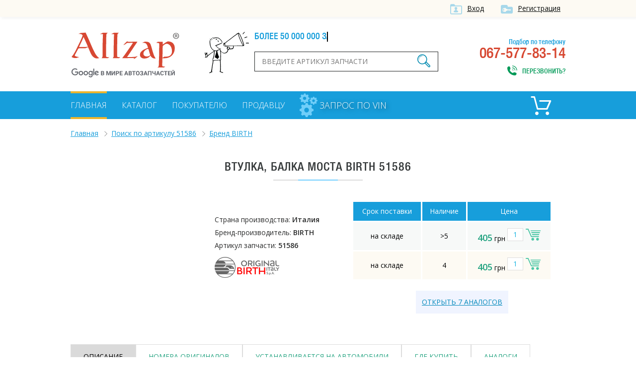

--- FILE ---
content_type: text/html; charset=UTF-8
request_url: https://allzap.ua/zapchast-vtulka_balka_mosta_birth_51586_renault-2753270/
body_size: 6325
content:
<!DOCTYPE html>
<html xmlns:v="http://rdf.data-vocabulary.org/#" xmlns="http://www.w3.org/1999/xhtml">
<head>
	<meta charset="utf-8">
	<title>Втулка, балка моста BIRTH 51586 купить в Украине, цены в интернет-магазинах - Allzap</title>
	<!-- meta name="viewport" content="width=996" -->
	<meta name="viewport" content="width=device-width,initial-scale=1.0,maximum-scale=1" />
	<meta name="description" content="Лучшая цена на Втулка, балка моста BIRTH 51586 для автомобилей RENAULT. Аналоги STC T405625 сравнить цены, купить с доставкой по Украине">
	<meta name="keywords" content="Втулка, балка моста BIRTH 51586, цена, купить">
	<meta property="og:title" content="Втулка, балка моста BIRTH 51586 купить в Украине, цены в интернет-магазинах - Allzap">
	<meta property="og:description" content="Лучшая цена на Втулка, балка моста BIRTH 51586 для автомобилей RENAULT. Аналоги STC T405625 сравнить цены, купить с доставкой по Украине">
	<meta property="og:image" content="https://allzap.ua/img/img/logo.png">
	<meta property="og:url" content="https://allzap.ua/zapchast-vtulka_balka_mosta_birth_51586_renault-2753270/">
	<meta name="generator" content="CMS ArtKiev Design Studio">
	<link href="https://fonts.googleapis.com/css?family=Open+Sans:600,400,300&amp;subset=cyrillic,latin" rel="stylesheet" type="text/css">
	<link rel="stylesheet" type="text/css" href="/img/design.css?frd3=s">
	<link rel="apple-touch-icon" sizes="180x180" href="/img/icons/apple-touch-icon-180x180.png">
	<link rel="icon" type="image/png" href="/img/icons/android-chrome-192x192.png" sizes="192x192">
	<link rel="manifest" href="/img/icons/manifest.json">
	<link rel="shortcut icon" href="/favicon.ico">
	
	<meta name="msapplication-TileColor" content="#ffffff">
	<meta name="msapplication-TileImage" content="/img/icons/mstile-144x144.png">
	<meta name="msapplication-config" content="/img/icons/browserconfig.xml">
	<meta name="theme-color" content="#ffffff">
	<script>(function(w,d,s,l,i){w[l]=w[l]||[];w[l].push({"gtm.start":
new Date().getTime(),event:"gtm.js"});var f=d.getElementsByTagName(s)[0],
j=d.createElement(s),dl=l!="dataLayer"?"&l="+l:"";j.async=true;j.src=
"https://www.googletagmanager.com/gtm.js?id="+i+dl;f.parentNode.insertBefore(j,f);
})(window,document,"script","dataLayer","GTM-5NRX245");</script>
	</head>
<body><noscript><iframe src="https://www.googletagmanager.com/ns.html?id=GTM-5NRX245"
height="0" width="0" style="display:none;visibility:hidden"></iframe></noscript><div class="top">
<div class="content">
<a href="/filter/user-login.aspx"  class="ico i_user" rel="nofollow">Вход</a> <a href="/filter/user-login.aspx" class="ico i_user2" rel="nofollow">Регистрация</a></div>	
</div>
<div class="content">
<a href="/" class="logo"></a>
<div class="head_center">
<div class="alerter">
<div id="alerter">Более 50 000 000 запчастей от всех поставщиков</div>
</div>
<div class="find">
<form method="post" action="/find/" onSubmit='return artkiev_validators(this,2,0,0)'>
<input type="text" id="search"  name="search" size="22" maxlength="21"   data-yes="(.+){3,}$"  data-no="Ищу, если символом более двух!" placeholder="Введите артикул запчасти">
<button type="submit" class="ico search_submit" value=""></button>
</form>
</div>
</div>
<div class="head_contact">
<div class="head_contact_free">Подбор по телефону</div>
067-577-83-14<span class="ico i_call animated" onclick="showNextelButton()">Перезвонить?</span>
</div>
<div class="cb"></div>
</div>
<nav>
   <div class="content"> <ul>
						
						<li><a href="/" class="me_yes">Главная</a></li><li><a href="/catalog-all/" class="me">Каталог</a></li><li><a href="/pokupatelyu/" class="me">Покупателю</a></li><li><a href="/postavschiku/" class="me">Продавцу</a></li>				
 </ul>

 
<a href="/zapchasti_pod_zakaz/" class="zpz">
<i class="zpz1"></i>
<i class="zpz2"></i>
<i class="zpz3"></i>
<span>Запрос по VIN</span></a>

<div class="ico_cart"  title="Корзина">	<div id="basket">
 <span class="cart_name">Пусто :(</span></div></div><div class="cb"></div>
 </div>
</nav>
<div id="body"></div>
<div id="content">
<div class="content"><ul class="breadcrumb"><li typeof="v:Breadcrumb"><a href="https://allzap.ua" rel="v:url" property="v:title">Главная</a></li>
<li typeof="v:Breadcrumb"><a href="/find/51586/"  rel="v:url" property="v:title">Поиск по артикулу 51586</a></li>
<li typeof="v:Breadcrumb"><a href="/find/51586/BIRTH.htm"  rel="v:url" property="v:title">Бренд BIRTH</a></li></ul><div class="center"><h1>Втулка, балка моста BIRTH 51586</h1><div class="line"></div></div>
	<div class="product_img" id="image_find"></div>
	<div class="product_small"><br>Страна производства: <b>Италия</b><br> Бренд-производитель: <strong>BIRTH</strong><br> Артикул запчасти: <strong>51586</strong><div class="product_brand"><img src="https://allzap.ua/all/img/logos/1240.png"   alt="BIRTH"></div></div>
	<div class="product_price"><div id="artkiev_all_prices"><table class="details_list">
	        <thead>
	        <tr>
			    <th>Срок поставки</th>
			    <th>Наличие</th>
			    <th>Цена</th>
				<td></td>
	        </tr>
	        </thead><tr>
			<td>на складе</td>
			<td>>5</td>
			<td><span class="price">405</span> грн <input type=text class=ci id="k526931" value=1><span class=ca onclick="artkiev_cart(526931)"></span></td>
			
			</tr><tr>
			<td>на складе</td>
			<td>4</td>
			<td><span class="price">405</span> грн <input type=text class=ci id="k2234068" value=1><span class=ca onclick="artkiev_cart(2234068)"></span></td>
			
			</tr></table></div><div class="product_afte_price"><a href="/find/51586/BIRTH.htm" class="find_analog">Открыть 7 аналогов</a></div></div><div class="cb"></div><div id="tabs">
<span class="tab_current" onClick="artkiev_tabs(this,'har',0)">Описание</span><span onClick="artkiev_tabs(this,'original',0)">Номера оригиналов</span><span onClick="artkiev_tabs(this,'from_car',2753270)">Устанавливается на автомобили</span><span onClick="artkiev_tabs(this,'where_buy',2234068)" id="where_buy_open">Где купить</span><span onClick="artkiev_tabs(this,'analog',0)">Аналоги</span></div>
<div id="tabs_content">
<div id="har"><br><div class="text"><p>Автозапчасть BIRTH 51586 – Втулка, балка моста, производство – Италия. Подойдет для автомобилей RENAULT, подробнее во вкладке «Устанавливается на автомобили».</p>
<p> Alzap предлагает купить запчасть Втулка, балка моста BIRTH 51586 по лучшей цене в Украине. </p>
<h2>Выгодная цена на Втулка, балка моста BIRTH 51586</h2>
<p>Сравните предложения интернет-магазинов на портале, выберите оптимальное по стоимости и срокам поставки. </p>
<h3>Как купить Втулка, балка моста BIRTH 51586 на Allzap?</h3>
<p>Чтобы купить BIRTH 51586 или аналоги следуйте рекомендациям: </p>
<ul>
<li>Внимательно изучите характеристики и убедитесь, что BIRTH 51586 подходит к вашему авто;</li>
<li>Ознакомьтесь с перечнем аналогов, возможно вас заинтересует какой-либо из них;</li>
<li>Нажмите кнопку «Показать все цены» и выберите лучшее предложение;</li>
<li>Добавьте товар в корзину и оформите заказ или свяжитесь с продавцом, чтобы уточнить подробности.</li>
</ul>
<p>Если в процессе оформления заказа возникнут вопросы, обратитесь за помощью к специалисту. Перейдите во вкладку «Где купить» и свяжитесь с интересующим продавцом. Назовите номер запчасти и наименование, например, Втулка, балка моста BIRTH 51586.</p></div>
	<h2>Технические характеристики:  Втулка, балка моста BIRTH 51586  на RENAULT</h2>
	<table class="details_list width_original"><tr><td>Высота [мм]</td><td>90</td></tr><tr><td>Ширина (мм)</td><td>70</td></tr><tr><td>Вес [г]</td><td>270</td></tr><tr><td>Сторона установки</td><td>задний мост</td></tr><tr><td>Внутренний диаметр</td><td>12</td></tr></table><br><p>Итальянская компания Original Birth была основана в начале 80-х годов прошлого века. Специализируется на производстве деталей подвески, ремкомплектов КПП, ступиц, пыльников ШРУСов и рейок, подшипников подвесных, датчиков уровня масла и других продуктов. Производимая продукция Birth используется в сервисных центрах концерна Volkswagen AG, для таких автомобилей как Audi, VW, Skoda, для завода Mersedes, а также применяется практически для всех французских и итальянских марок авто. Вся продукция Birth имеет высокий уровень качества и соответствует техническим нормам и требованиям Международных сертификатов.</p></div>
	<div id="original"><table class="details_list width_original">
	        <thead>
	        <tr>
			    <th>Производитель</th>
			    <th>Артикул</th>
		        </tr>
	        </thead><tr><td>RENAULT</td><td><div>77 01 479 190</div><div>82 00 038 243</div></td></tr></table></div><div id="from_car"><h2>Втулка, балка моста BIRTH 51586 устанавливается на автомобилях</h2><h3><a href="/zapchasti-renault/">RENAULT</a></h3><div class="na_cars_b"><table class="na_cars_t"><thead><tr>
		<th class="na_car_model">Модель</th>
		<th class="na_car_dv">Двигатель</th>
		<th class="na_car_god">Выпуск</th>
		<th class="na_car_ku">Кузов</th>
		</tr>
		</thead>
		</table>
		<table class="na_cars"><tr><td><a href="/zapchasti-renault-megane/">MEGANE II (BM0/1_, CM0/1_)</a></td><td><table class="details_list na_car"><tr><td>1.4 16V (BM0B, CM0B) (K4J 730)</td><td rowspan="8" class="na_car_e">бензин</td><td>2002-2026</td></tr><tr><td>1.4 16V (BM0B, CM0B) (K4J 740)</td><td>2002-2026</td></tr><tr><td>1.6 16V (BM0C, CM0C) (K4M 760)</td><td>2002-2026</td></tr><tr><td>2.0 16V (BM0U, CM0U) (F4R 770)</td><td>2002-2026</td></tr><tr><td>1.4 16V (K4J 732)</td><td>2003-2026</td></tr><tr><td>2.0 Renault Sport (F4R 774)</td><td>2004-2026</td></tr><tr><td>2.0 Renault Sport (F4Rt 774)</td><td>2004-2026</td></tr><tr><td>2.0 16V Turbo (F4R 776)</td><td>2004-2026</td></tr><tr><td>1.9 dCi (BM0G, CM0G) (F9Q 800)</td><td rowspan="13" class="na_car_e">Дизель</td><td>2002-2026</td></tr><tr><td>1.5 dCi (K9K 729)</td><td>2003-2026</td></tr><tr><td>1.5 dCi (K9K 728)</td><td>2003-2026</td></tr><tr><td>1.9 dCi (F9Q 808)</td><td>2004-2026</td></tr><tr><td>1.5 dCi (K9K 724)</td><td>2005-2026</td></tr><tr><td>1.5 dCi (K9K 732)</td><td>2005-2026</td></tr><tr><td>1.5 dCi (K9K 734)</td><td>2005-2026</td></tr><tr><td>1.9 dCi (F9Q 803)</td><td>2005-2026</td></tr><tr><td>1.9 dCi (F9Q 816)</td><td>2005-2026</td></tr><tr><td>1.9 dCi (F9Q 818)</td><td>2005-2026</td></tr><tr><td>1.9 dCi (F9Q 804)</td><td>2005-2026</td></tr><tr><td>2.0 dCi (BM1K, CM1K) (M9R 700)</td><td>2005-2026</td></tr><tr><td>2.0 dCi (BM1K, CM1K) (M9R 722)</td><td>2005-2026</td></tr></table></td><td></td></tr></table><table class="na_cars"><tr><td><a href="/zapchasti-renault-scnic/">SCÉNIC II (JM0/1_)</a></td><td><table class="details_list na_car"><tr><td>1.9 dCi (JM0G, JM12, JM1G, JM2C) (F9Q 812)</td><td rowspan="11" class="na_car_e">Дизель</td><td>2003-2026</td></tr><tr><td>1.5 dCi (JM0F) (K9K 722)</td><td>2003-2026</td></tr><tr><td>1.5 dCi (JM02, JM13) (K9K 728)</td><td>2003-2026</td></tr><tr><td>1.5 dCi (JM02, JM13) (K9K 729)</td><td>2003-2026</td></tr><tr><td>1.5 dCi (JM1F) (K9K 724)</td><td>2005-2026</td></tr><tr><td>1.5 dCi (JM1E) (K9K 732)</td><td>2005-2026</td></tr><tr><td>1.9 dCi (JM14) (F9Q 804)</td><td>2005-2026</td></tr><tr><td>1.9 dCi (JM14) (F9Q J 803)</td><td>2005-2026</td></tr><tr><td>1.9 dCi (JM14) (F9Q 816)</td><td>2005-2026</td></tr><tr><td>1.9 dCi (JM14) (F9Q 818)</td><td>2005-2026</td></tr><tr><td>1.9 dCi (JM15) (F9Q 804)</td><td>2005-2026</td></tr><tr><td>2.0 (JM05, JM0U, JM1N, JM1U, JM2V) (F4R 770)</td><td rowspan="7" class="na_car_e">бензин</td><td>2003-2026</td></tr><tr><td>2.0 (JM05, JM0U, JM1N, JM1U, JM2V) (F4R 771)</td><td>2003-2026</td></tr><tr><td>1.6 (JM0C, JM0J, JM1B) (K4M 761)</td><td>2003-2026</td></tr><tr><td>1.6 (JM0C, JM0J, JM1B) (K4M 782)</td><td>2003-2026</td></tr><tr><td>1.4 (JM0B, JM0H, JM1A) (K4J 730)</td><td>2003-2026</td></tr><tr><td>1.4 (JM0B, JM0H, JM1A) (K4J 740)</td><td>2003-2026</td></tr><tr><td>2.0 16V Turbo (JM0W) (F4R 776)</td><td>2004-2026</td></tr></table></td><td></td></tr></table><table class="na_cars"><tr><td><a href="/zapchasti-renault-megane/">MEGANE II Coupé-Cabriolet (EM0/1_)</a></td><td><table class="details_list na_car"><tr><td>1.6 (K4M 760)</td><td rowspan="5" class="na_car_e">бензин</td><td>2003-2026</td></tr><tr><td>1.6 (K4M 761)</td><td>2003-2026</td></tr><tr><td>2.0 (F4R 770)</td><td>2003-2026</td></tr><tr><td>2.0 (F4R 771)</td><td>2003-2026</td></tr><tr><td>2.0 16V Turbo (F4R 776)</td><td>2004-2026</td></tr><tr><td>1.9 dCi (F9Q 800)</td><td rowspan="5" class="na_car_e">Дизель</td><td>2003-2026</td></tr><tr><td>1.9 dCi (F9Q 803)</td><td>2005-2026</td></tr><tr><td>1.9 dCi (F9Q 816)</td><td>2005-2026</td></tr><tr><td>1.9 dCi (F9Q 804)</td><td>2005-2026</td></tr><tr><td>1.9 dCi (F9Q 818)</td><td>2005-2026</td></tr></table></td><td></td></tr></table><table class="na_cars"><tr><td><a href="/zapchasti-renault-megane/">MEGANE II седан (LM0/1_)</a></td><td><table class="details_list na_car"><tr><td>1.4 (K4J 732)</td><td rowspan="7" class="na_car_e">бензин</td><td>2003-2026</td></tr><tr><td>1.4 (K4J 730)</td><td>2003-2026</td></tr><tr><td>1.4 (K4J 740)</td><td>2003-2026</td></tr><tr><td>1.6 (K4M 760)</td><td>2003-2026</td></tr><tr><td>1.6 (K4M 761)</td><td>2003-2026</td></tr><tr><td>2.0 (F4R 770)</td><td>2003-2026</td></tr><tr><td>2.0 (F4R 771)</td><td>2003-2026</td></tr><tr><td>1.5 dCi (K9K 722)</td><td rowspan="12" class="na_car_e">Дизель</td><td>2003-2026</td></tr><tr><td>1.9 dCi (LM0G, LM1G, LM2C) (F9Q 800)</td><td>2003-2026</td></tr><tr><td>1.9 dCi (F9Q 808)</td><td>2004-2026</td></tr><tr><td>1.5 dCi (K9K 729)</td><td>2004-2026</td></tr><tr><td>1.5 dCi (K9K 728)</td><td>2004-2026</td></tr><tr><td>1.5 dCi (K9K 724)</td><td>2005-2026</td></tr><tr><td>1.5 dCi (K9K 732)</td><td>2005-2026</td></tr><tr><td>1.9 dCi (F9Q 803)</td><td>2005-2026</td></tr><tr><td>1.9 dCi (LM14, LM1D) (F9Q 818)</td><td>2005-2026</td></tr><tr><td>1.9 dCi (LM14, LM1D) (F9Q 804)</td><td>2005-2026</td></tr><tr><td>1.9 dCi (LM14, LM1D) (F9Q 803)</td><td>2005-2026</td></tr><tr><td>1.9 dCi (LM14, LM1D) (F9Q 816)</td><td>2005-2026</td></tr></table></td><td></td></tr></table><table class="na_cars"><tr><td><a href="/zapchasti-renault-megane/">MEGANE II универсал (KM0/1_)</a></td><td><table class="details_list na_car"><tr><td>1.4 (K4J 730)</td><td rowspan="6" class="na_car_e">бензин</td><td>2003-2026</td></tr><tr><td>1.4 (K4J 740)</td><td>2003-2026</td></tr><tr><td>1.6 (K4M 760)</td><td>2003-2026</td></tr><tr><td>1.6 (K4M 761)</td><td>2003-2026</td></tr><tr><td>2.0 (F4R 770)</td><td>2003-2026</td></tr><tr><td>2.0 (F4R 771)</td><td>2003-2026</td></tr><tr><td>1.5 dCi (K9K 722)</td><td rowspan="14" class="na_car_e">Дизель</td><td>2003-2026</td></tr><tr><td>1.9 dCi (F9Q 800)</td><td>2003-2026</td></tr><tr><td>1.9 dCi (F9Q 808)</td><td>2004-2026</td></tr><tr><td>1.5 dCi (K9K 729)</td><td>2004-2026</td></tr><tr><td>1.5 dCi (K9K 728)</td><td>2004-2026</td></tr><tr><td>1.9 dCi (F9Q 803)</td><td>2005-2026</td></tr><tr><td>1.9 dCi (F9Q 804)</td><td>2005-2026</td></tr><tr><td>1.5 dCi (KM16, KM1E) (K9K 732)</td><td>2005-2026</td></tr><tr><td>1.5 dCi (KM16, KM1E) (K9K 734)</td><td>2005-2026</td></tr><tr><td>1.5 dCi (K9K 724)</td><td>2005-2026</td></tr><tr><td>1.9 dCi (F9Q 818)</td><td>2005-2026</td></tr><tr><td>1.9 dCi (F9Q 804)</td><td>2005-2026</td></tr><tr><td>2.0 dCi (M9R 700)</td><td>2005-2026</td></tr><tr><td>2.0 dCi (M9R 722)</td><td>2005-2026</td></tr></table></td><td></td></tr></table><table class="na_cars"><tr><td><a href="/zapchasti-renault-grand/">GRAND SCÉNIC II (JM0/1_)</a></td><td><table class="details_list na_car"><tr><td>1.6 (K4M 761)</td><td rowspan="5" class="na_car_e">бензин</td><td>2004-2026</td></tr><tr><td>1.6 (K4M 782)</td><td>2004-2026</td></tr><tr><td>2.0 (F4R 770)</td><td>2004-2026</td></tr><tr><td>2.0 (F4R 771)</td><td>2004-2026</td></tr><tr><td>2.0 (F4R 776)</td><td>2004-2026</td></tr><tr><td>1.5 dCi (JM02, JM13) (K9K 728)</td><td rowspan="7" class="na_car_e">Дизель</td><td>2004-2026</td></tr><tr><td>1.9 dCi (JM0G, JM12, JM1G, JM2C) (F9Q 812)</td><td>2004-2026</td></tr><tr><td>1.9 dCi (JM15) (F9Q E 804)</td><td>2005-2026</td></tr><tr><td>1.9 dCi (JM14) (F9Q 816)</td><td>2005-2026</td></tr><tr><td>1.9 dCi (JM14) (F9Q 818)</td><td>2005-2026</td></tr><tr><td>1.9 dCi (JM14) (F9Q EE 804)</td><td>2005-2026</td></tr><tr><td>1.9 dCi (JM14) (F9Q J 803)</td><td>2005-2026</td></tr></table></td><td></td></tr></table></div></div><div id="where_buy"></div><div id="analog"><br>
							<table class="details_list" id="table_sorted">
							<thead>
							<tr>
							<th class=nocase>Производитель</th>
							<th>Артикул</th>
							<th>Наличие</th>
							<th class=num>Срок поставки</th>
							<th class=num>Цена</th>
							<td></td>
							</tr> 
							</thead>
							<tr><td><a href="/zapchast-vtulka_balka_mosta_stc_t405625_renault-4273239/">STC</a></td><td>T405625</td><td>3 дня</td>
			<td class="c">0</td><td><span class="price">458</span> грн</td><td><input type=text class=ci id="k1392598" value=1><span class=ca onclick="artkiev_cart(1392598)"></span></td></tr><tr><td>BENDIX</td><td>046657B</td><td class="c">-</td>
			<td class="c">-</td><td class="c">-</td><td><span class="cu" onClick="artkiev_un('Втулка, балка моста BENDIX 046657B')">Уточнить наличие</span></td></tr><tr><td>METZGER</td><td>52058309</td><td class="c">-</td>
			<td class="c">-</td><td class="c">-</td><td><span class="cu" onClick="artkiev_un('Втулка, балка моста METZGER 52058309')">Уточнить наличие</span></td></tr><tr><td>OPTIMAL</td><td>F8-6679</td><td class="c">-</td>
			<td class="c">-</td><td class="c">-</td><td><span class="cu" onClick="artkiev_un('Втулка, балка моста OPTIMAL F8-6679')">Уточнить наличие</span></td></tr><tr><td>HUTCHINSON</td><td>531557</td><td class="c">-</td>
			<td class="c">-</td><td class="c">-</td><td><span class="cu" onClick="artkiev_un('Втулка, балка моста HUTCHINSON 531557')">Уточнить наличие</span></td></tr><tr><td>MALÒ</td><td>18857</td><td class="c">-</td>
			<td class="c">-</td><td class="c">-</td><td><span class="cu" onClick="artkiev_un('Втулка, балка моста MALÒ 18857')">Уточнить наличие</span></td></tr><tr><td>Metalcaucho</td><td>05625</td><td class="c">-</td>
			<td class="c">-</td><td class="c">-</td><td><span class="cu" onClick="artkiev_un('Втулка, балка моста Metalcaucho 05625')">Уточнить наличие</span></td></tr></table></div></div>


<div class="name">С нами работают</div>
<div class="line"></div>
<div id="clients" class="owl-carousel owl-theme"><div class="partner"><img src="/all/b1/pro_avto_w5d2ggz1lg.png" alt="Pro-Avto" title="Pro-Avto"></div><div class="partner"><img src="/all/b11/stolzakazov_shxay44anm.png" alt="StolZakazov" title="StolZakazov"></div><div class="partner"><img src="/all/b58/avtospark_spar1jx7tl.png" alt="АвтоСпарк" title="АвтоСпарк"></div><div class="partner"><img src="/all/b4/shop.truck_technika_0psmf98ahi.png" alt="shop.truck-technika" title="shop.truck-technika"></div><div class="partner"><img src="/all/b20/fortunaavto_iso6aqpl44.png" alt="ФортунаАвто" title="ФортунаАвто"></div></div></div>

<div class="footer_before">
<!-- div class="social">
<div class="yashare-auto-init" data-yashareL10n="ru" data-yashareQuickServices="vkontakte,facebook,twitter,odnoklassniki,gplus" data-yashareTheme="counter"></div>
</div-->
<div class="footer_menu">
<ul>
<li><a href="/" class="me_yes">Главная</a></li><li><a href="/uslugi/" class="me">Услуги</a></li><li><a href="/novosti/" class="me">Новости</a></li><li><a href="/zapchasti_pod_zakaz/" class="me">Запрос по VIN</a></li><li><a href="/brand/" class="me">Бренды</a></li><li><a href="/sitemap_2/" class="me">Карта сайта</a></li></ul>
</div>
<div class="cb"></div>
</div>
</div>
<footer>
<div class="content">
<div class="footer_logo">
<div class="copyright">© ООО «Оллзап»<br>2011-2022

</div>
</div>
<div class="ico footer_contacts_phone">
подбор запчастей:</br>
<div><span>(067)</span> 577-83-14</div>
<span>поисковик в мире автозапчастей</span>
</div>
<div class="ico footer_contacts_mail">
<a href="/cdn-cgi/l/email-protection#ef86818980af8e8383958e9fc19a8e"><span class="__cf_email__" data-cfemail="2d44434b426d4c4141574c5d03584c">[email&#160;protected]</span></a><span class="send" onclick="showNextelButton()">Перезвонить?</span>
</div>
<div class="cb"></div>

</div>
</footer>
<div id="artkiev_shadow"></div>
<div id="artkiev_load"></div>
<div class="window"><div id="window"></div></div>
<script data-cfasync="false" src="/cdn-cgi/scripts/5c5dd728/cloudflare-static/email-decode.min.js"></script><script src="/img/tmp/core.js?v=2" type="text/javascript"></script>
<script src="/img/core.artkiev.js?vr3ds=3ss" type="text/javascript"></script>
<!--script src="/img/new.js?v10=v10" type="text/javascript"></script-->
<script type="text/javascript">window.onload = function(){ 


 
 };</script><script defer src="https://static.cloudflareinsights.com/beacon.min.js/vcd15cbe7772f49c399c6a5babf22c1241717689176015" integrity="sha512-ZpsOmlRQV6y907TI0dKBHq9Md29nnaEIPlkf84rnaERnq6zvWvPUqr2ft8M1aS28oN72PdrCzSjY4U6VaAw1EQ==" data-cf-beacon='{"version":"2024.11.0","token":"dc0acbd191ce43d7aafa92066f6564f6","r":1,"server_timing":{"name":{"cfCacheStatus":true,"cfEdge":true,"cfExtPri":true,"cfL4":true,"cfOrigin":true,"cfSpeedBrain":true},"location_startswith":null}}' crossorigin="anonymous"></script>
</body>
</html>

--- FILE ---
content_type: text/plain
request_url: https://www.google-analytics.com/j/collect?v=1&_v=j102&a=1188314620&t=pageview&_s=1&dl=https%3A%2F%2Fallzap.ua%2Fzapchast-vtulka_balka_mosta_birth_51586_renault-2753270%2F&ul=en-us%40posix&dt=%D0%92%D1%82%D1%83%D0%BB%D0%BA%D0%B0%2C%20%D0%B1%D0%B0%D0%BB%D0%BA%D0%B0%20%D0%BC%D0%BE%D1%81%D1%82%D0%B0%20BIRTH%2051586%20%D0%BA%D1%83%D0%BF%D0%B8%D1%82%D1%8C%20%D0%B2%20%D0%A3%D0%BA%D1%80%D0%B0%D0%B8%D0%BD%D0%B5%2C%20%D1%86%D0%B5%D0%BD%D1%8B%20%D0%B2%20%D0%B8%D0%BD%D1%82%D0%B5%D1%80%D0%BD%D0%B5%D1%82-%D0%BC%D0%B0%D0%B3%D0%B0%D0%B7%D0%B8%D0%BD%D0%B0%D1%85%20-%20Allzap&sr=1280x720&vp=1280x720&_u=YGBAgEABAAAAACAAI~&jid=329268577&gjid=685028509&cid=256311349.1769769748&tid=UA-61363965-1&_gid=933679803.1769769748&_slc=1&gtm=45He61r1n815NRX245v832523584za200zd832523584&gcd=13l3l3l3l1l1&dma=0&tag_exp=103116026~103200004~104527906~104528501~104684208~104684211~115616985~115938466~115938468~116185181~116185182~116988315~117041587&z=1201808614
body_size: -448
content:
2,cG-N97WZJE1PL